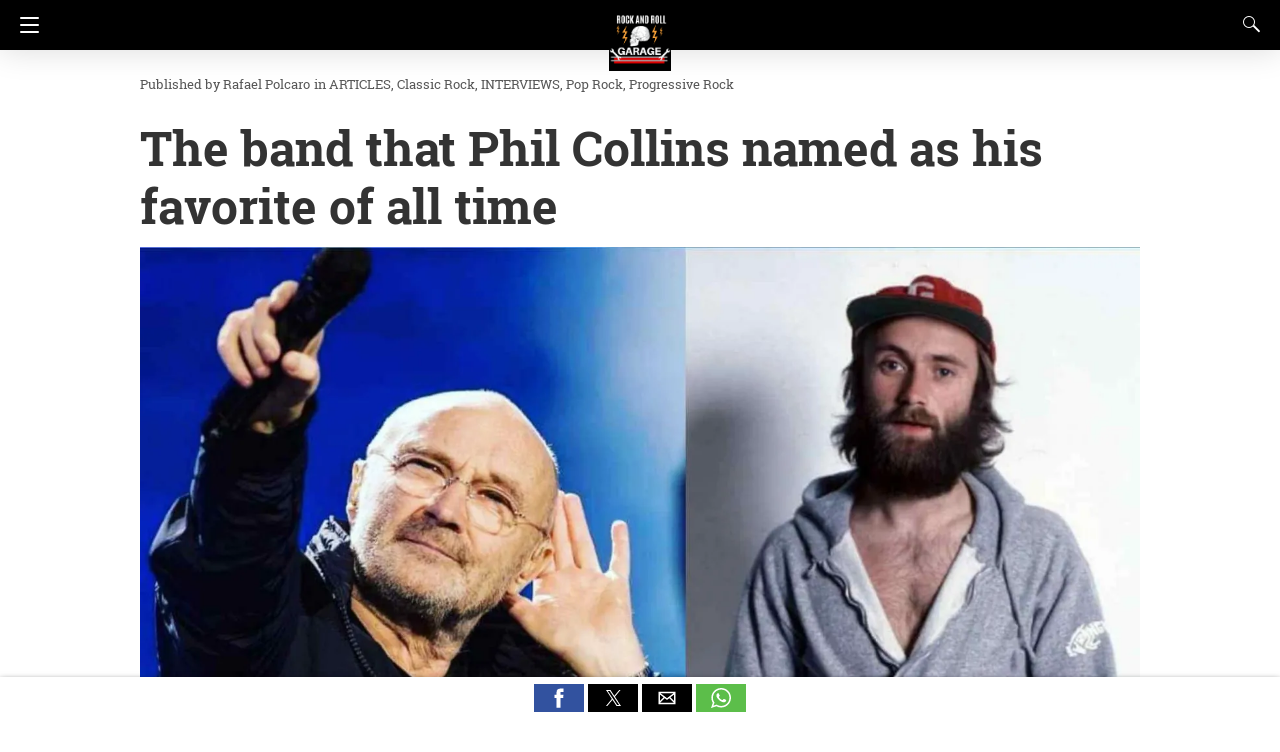

--- FILE ---
content_type: text/html; charset=UTF-8
request_url: https://rockandrollgarage.com/the-band-that-phil-collins-named-as-his-favorite-of-all-time/amp/
body_size: 21028
content:
<!DOCTYPE html>
<html amp lang="en-US" i-amphtml-layout="" i-amphtml-no-boilerplate="" transformed="self;v=1" i-amphtml-binding> <head><meta charset="utf-8"><meta name="viewport" content="width=device-width"><link rel="preconnect" href="//cdn.ampproject.org"><link as="script" crossorigin="anonymous" href="https://cdn.ampproject.org/v0.mjs" rel="modulepreload"><style amp-runtime="" i-amphtml-version="012512221826001">html{overflow-x:hidden!important}html.i-amphtml-fie{height:100%!important;width:100%!important}html:not([amp4ads]),html:not([amp4ads]) body{height:auto!important}html:not([amp4ads]) body{margin:0!important}body{-webkit-text-size-adjust:100%;-moz-text-size-adjust:100%;-ms-text-size-adjust:100%;text-size-adjust:100%}html.i-amphtml-singledoc.i-amphtml-embedded{-ms-touch-action:pan-y pinch-zoom;touch-action:pan-y pinch-zoom}html.i-amphtml-fie>body,html.i-amphtml-singledoc>body{overflow:visible!important}html.i-amphtml-fie:not(.i-amphtml-inabox)>body,html.i-amphtml-singledoc:not(.i-amphtml-inabox)>body{position:relative!important}html.i-amphtml-ios-embed-legacy>body{overflow-x:hidden!important;overflow-y:auto!important;position:absolute!important}html.i-amphtml-ios-embed{overflow-y:auto!important;position:static}#i-amphtml-wrapper{overflow-x:hidden!important;overflow-y:auto!important;position:absolute!important;top:0!important;left:0!important;right:0!important;bottom:0!important;margin:0!important;display:block!important}html.i-amphtml-ios-embed.i-amphtml-ios-overscroll,html.i-amphtml-ios-embed.i-amphtml-ios-overscroll>#i-amphtml-wrapper{-webkit-overflow-scrolling:touch!important}#i-amphtml-wrapper>body{position:relative!important;border-top:1px solid transparent!important}#i-amphtml-wrapper+body{visibility:visible}#i-amphtml-wrapper+body .i-amphtml-lightbox-element,#i-amphtml-wrapper+body[i-amphtml-lightbox]{visibility:hidden}#i-amphtml-wrapper+body[i-amphtml-lightbox] .i-amphtml-lightbox-element{visibility:visible}#i-amphtml-wrapper.i-amphtml-scroll-disabled,.i-amphtml-scroll-disabled{overflow-x:hidden!important;overflow-y:hidden!important}amp-instagram{padding:54px 0px 0px!important;background-color:#fff}amp-iframe iframe{box-sizing:border-box!important}[amp-access][amp-access-hide]{display:none}[subscriptions-dialog],body:not(.i-amphtml-subs-ready) [subscriptions-action],body:not(.i-amphtml-subs-ready) [subscriptions-section]{display:none!important}amp-experiment,amp-live-list>[update]{display:none}amp-list[resizable-children]>.i-amphtml-loading-container.amp-hidden{display:none!important}amp-list [fetch-error],amp-list[load-more] [load-more-button],amp-list[load-more] [load-more-end],amp-list[load-more] [load-more-failed],amp-list[load-more] [load-more-loading]{display:none}amp-list[diffable] div[role=list]{display:block}amp-story-page,amp-story[standalone]{min-height:1px!important;display:block!important;height:100%!important;margin:0!important;padding:0!important;overflow:hidden!important;width:100%!important}amp-story[standalone]{background-color:#000!important;position:relative!important}amp-story-page{background-color:#757575}amp-story .amp-active>div,amp-story .i-amphtml-loader-background{display:none!important}amp-story-page:not(:first-of-type):not([distance]):not([active]){transform:translateY(1000vh)!important}amp-autocomplete{position:relative!important;display:inline-block!important}amp-autocomplete>input,amp-autocomplete>textarea{padding:0.5rem;border:1px solid rgba(0,0,0,.33)}.i-amphtml-autocomplete-results,amp-autocomplete>input,amp-autocomplete>textarea{font-size:1rem;line-height:1.5rem}[amp-fx^=fly-in]{visibility:hidden}amp-script[nodom],amp-script[sandboxed]{position:fixed!important;top:0!important;width:1px!important;height:1px!important;overflow:hidden!important;visibility:hidden}
/*# sourceURL=/css/ampdoc.css*/[hidden]{display:none!important}.i-amphtml-element{display:inline-block}.i-amphtml-blurry-placeholder{transition:opacity 0.3s cubic-bezier(0.0,0.0,0.2,1)!important;pointer-events:none}[layout=nodisplay]:not(.i-amphtml-element){display:none!important}.i-amphtml-layout-fixed,[layout=fixed][width][height]:not(.i-amphtml-layout-fixed){display:inline-block;position:relative}.i-amphtml-layout-responsive,[layout=responsive][width][height]:not(.i-amphtml-layout-responsive),[width][height][heights]:not([layout]):not(.i-amphtml-layout-responsive),[width][height][sizes]:not(img):not([layout]):not(.i-amphtml-layout-responsive){display:block;position:relative}.i-amphtml-layout-intrinsic,[layout=intrinsic][width][height]:not(.i-amphtml-layout-intrinsic){display:inline-block;position:relative;max-width:100%}.i-amphtml-layout-intrinsic .i-amphtml-sizer{max-width:100%}.i-amphtml-intrinsic-sizer{max-width:100%;display:block!important}.i-amphtml-layout-container,.i-amphtml-layout-fixed-height,[layout=container],[layout=fixed-height][height]:not(.i-amphtml-layout-fixed-height){display:block;position:relative}.i-amphtml-layout-fill,.i-amphtml-layout-fill.i-amphtml-notbuilt,[layout=fill]:not(.i-amphtml-layout-fill),body noscript>*{display:block;overflow:hidden!important;position:absolute;top:0;left:0;bottom:0;right:0}body noscript>*{position:absolute!important;width:100%;height:100%;z-index:2}body noscript{display:inline!important}.i-amphtml-layout-flex-item,[layout=flex-item]:not(.i-amphtml-layout-flex-item){display:block;position:relative;-ms-flex:1 1 auto;flex:1 1 auto}.i-amphtml-layout-fluid{position:relative}.i-amphtml-layout-size-defined{overflow:hidden!important}.i-amphtml-layout-awaiting-size{position:absolute!important;top:auto!important;bottom:auto!important}i-amphtml-sizer{display:block!important}@supports (aspect-ratio:1/1){i-amphtml-sizer.i-amphtml-disable-ar{display:none!important}}.i-amphtml-blurry-placeholder,.i-amphtml-fill-content{display:block;height:0;max-height:100%;max-width:100%;min-height:100%;min-width:100%;width:0;margin:auto}.i-amphtml-layout-size-defined .i-amphtml-fill-content{position:absolute;top:0;left:0;bottom:0;right:0}.i-amphtml-replaced-content,.i-amphtml-screen-reader{padding:0!important;border:none!important}.i-amphtml-screen-reader{position:fixed!important;top:0px!important;left:0px!important;width:4px!important;height:4px!important;opacity:0!important;overflow:hidden!important;margin:0!important;display:block!important;visibility:visible!important}.i-amphtml-screen-reader~.i-amphtml-screen-reader{left:8px!important}.i-amphtml-screen-reader~.i-amphtml-screen-reader~.i-amphtml-screen-reader{left:12px!important}.i-amphtml-screen-reader~.i-amphtml-screen-reader~.i-amphtml-screen-reader~.i-amphtml-screen-reader{left:16px!important}.i-amphtml-unresolved{position:relative;overflow:hidden!important}.i-amphtml-select-disabled{-webkit-user-select:none!important;-ms-user-select:none!important;user-select:none!important}.i-amphtml-notbuilt,[layout]:not(.i-amphtml-element),[width][height][heights]:not([layout]):not(.i-amphtml-element),[width][height][sizes]:not(img):not([layout]):not(.i-amphtml-element){position:relative;overflow:hidden!important;color:transparent!important}.i-amphtml-notbuilt:not(.i-amphtml-layout-container)>*,[layout]:not([layout=container]):not(.i-amphtml-element)>*,[width][height][heights]:not([layout]):not(.i-amphtml-element)>*,[width][height][sizes]:not([layout]):not(.i-amphtml-element)>*{display:none}amp-img:not(.i-amphtml-element)[i-amphtml-ssr]>img.i-amphtml-fill-content{display:block}.i-amphtml-notbuilt:not(.i-amphtml-layout-container),[layout]:not([layout=container]):not(.i-amphtml-element),[width][height][heights]:not([layout]):not(.i-amphtml-element),[width][height][sizes]:not(img):not([layout]):not(.i-amphtml-element){color:transparent!important;line-height:0!important}.i-amphtml-ghost{visibility:hidden!important}.i-amphtml-element>[placeholder],[layout]:not(.i-amphtml-element)>[placeholder],[width][height][heights]:not([layout]):not(.i-amphtml-element)>[placeholder],[width][height][sizes]:not([layout]):not(.i-amphtml-element)>[placeholder]{display:block;line-height:normal}.i-amphtml-element>[placeholder].amp-hidden,.i-amphtml-element>[placeholder].hidden{visibility:hidden}.i-amphtml-element:not(.amp-notsupported)>[fallback],.i-amphtml-layout-container>[placeholder].amp-hidden,.i-amphtml-layout-container>[placeholder].hidden{display:none}.i-amphtml-layout-size-defined>[fallback],.i-amphtml-layout-size-defined>[placeholder]{position:absolute!important;top:0!important;left:0!important;right:0!important;bottom:0!important;z-index:1}amp-img[i-amphtml-ssr]:not(.i-amphtml-element)>[placeholder]{z-index:auto}.i-amphtml-notbuilt>[placeholder]{display:block!important}.i-amphtml-hidden-by-media-query{display:none!important}.i-amphtml-element-error{background:red!important;color:#fff!important;position:relative!important}.i-amphtml-element-error:before{content:attr(error-message)}i-amp-scroll-container,i-amphtml-scroll-container{position:absolute;top:0;left:0;right:0;bottom:0;display:block}i-amp-scroll-container.amp-active,i-amphtml-scroll-container.amp-active{overflow:auto;-webkit-overflow-scrolling:touch}.i-amphtml-loading-container{display:block!important;pointer-events:none;z-index:1}.i-amphtml-notbuilt>.i-amphtml-loading-container{display:block!important}.i-amphtml-loading-container.amp-hidden{visibility:hidden}.i-amphtml-element>[overflow]{cursor:pointer;position:relative;z-index:2;visibility:hidden;display:initial;line-height:normal}.i-amphtml-layout-size-defined>[overflow]{position:absolute}.i-amphtml-element>[overflow].amp-visible{visibility:visible}template{display:none!important}.amp-border-box,.amp-border-box *,.amp-border-box :after,.amp-border-box :before{box-sizing:border-box}amp-pixel{display:none!important}amp-analytics,amp-auto-ads,amp-story-auto-ads{position:fixed!important;top:0!important;width:1px!important;height:1px!important;overflow:hidden!important;visibility:hidden}amp-story{visibility:hidden!important}html.i-amphtml-fie>amp-analytics{position:initial!important}[visible-when-invalid]:not(.visible),form [submit-error],form [submit-success],form [submitting]{display:none}amp-accordion{display:block!important}@media (min-width:1px){:where(amp-accordion>section)>:first-child{margin:0;background-color:#efefef;padding-right:20px;border:1px solid #dfdfdf}:where(amp-accordion>section)>:last-child{margin:0}}amp-accordion>section{float:none!important}amp-accordion>section>*{float:none!important;display:block!important;overflow:hidden!important;position:relative!important}amp-accordion,amp-accordion>section{margin:0}amp-accordion:not(.i-amphtml-built)>section>:last-child{display:none!important}amp-accordion:not(.i-amphtml-built)>section[expanded]>:last-child{display:block!important}
/*# sourceURL=/css/ampshared.css*/</style><meta name="description" content="The band that the legendary Genesis vocalist and drummer Phil Collins listed as his favorite of all time and explained the reason why."><meta property="og:locale" content="en_US"><meta property="og:type" content="article"><meta property="og:title" content="The band that Phil Collins named as his favorite of all time"><meta property="og:description" content="The band that the legendary Genesis vocalist and drummer Phil Collins listed as his favorite of all time and explained the reason why."><meta property="og:url" content="https://rockandrollgarage.com/the-band-that-phil-collins-named-as-his-favorite-of-all-time/"><meta property="og:site_name" content="Rock and Roll Garage"><meta property="article:publisher" content="https://www.facebook.com/therocknrollgarage/"><meta property="article:published_time" content="2022-04-24T22:58:58+00:00"><meta property="og:image" content="https://rockandrollgarage.com/wp-content/uploads/Phil-Collins-3.jpg"><meta property="og:image:width" content="1600"><meta property="og:image:height" content="840"><meta property="og:image:type" content="image/jpeg"><meta name="author" content="Rafael Polcaro"><meta name="twitter:card" content="summary_large_image"><meta name="twitter:creator" content="@https://twitter.com/rafaelpolcaro"><meta name="twitter:site" content="@rocknrollgarag1"><meta name="twitter:label1" content="Written by"><meta name="twitter:data1" content="Rafael Polcaro"><meta name="twitter:label2" content="Est. reading time"><meta name="twitter:data2" content="2 minutes"><meta name="msapplication-TileImage" content="https://rockandrollgarage.com/wp-content/uploads/2021/08/cropped-Rock-and-Roll-Garage-270x270.png"><meta name="generator" content="AMP for WP 1.1.11"><link rel="preload" as="font" href="https://rockandrollgarage.com/wp-content/plugins/accelerated-mobile-pages/templates/design-manager/design-3/fonts/icomoon.ttf" type="font/ttf" crossorigin><link rel="preload" href="https://rockandrollgarage.com/wp-content/webp-express/webp-images/uploads/Phil-Collins-3.jpg.webp" as="image"><script src="https://cdn.ampproject.org/v0.mjs" async type="module" crossorigin="anonymous"></script><script async nomodule src="https://cdn.ampproject.org/v0.js" crossorigin="anonymous"></script><script custom-element="amp-ad" src="https://cdn.ampproject.org/v0/amp-ad-0.1.mjs" async type="module" crossorigin="anonymous"></script><script async nomodule src="https://cdn.ampproject.org/v0/amp-ad-0.1.js" crossorigin="anonymous" custom-element="amp-ad"></script><script custom-element="amp-analytics" src="https://cdn.ampproject.org/v0/amp-analytics-latest.mjs" async type="module" crossorigin="anonymous"></script><script async nomodule src="https://cdn.ampproject.org/v0/amp-analytics-latest.js" crossorigin="anonymous" custom-element="amp-analytics"></script><script async custom-element="amp-auto-ads" src="https://cdn.ampproject.org/v0/amp-auto-ads-0.1.mjs" type="module" crossorigin="anonymous"></script><script async nomodule src="https://cdn.ampproject.org/v0/amp-auto-ads-0.1.js" crossorigin="anonymous" custom-element="amp-auto-ads"></script><script custom-element="amp-bind" src="https://cdn.ampproject.org/v0/amp-bind-latest.mjs" async type="module" crossorigin="anonymous"></script><script async nomodule src="https://cdn.ampproject.org/v0/amp-bind-latest.js" crossorigin="anonymous" custom-element="amp-bind"></script><script custom-element="amp-form" src="https://cdn.ampproject.org/v0/amp-form-latest.mjs" async type="module" crossorigin="anonymous"></script><script async nomodule src="https://cdn.ampproject.org/v0/amp-form-latest.js" crossorigin="anonymous" custom-element="amp-form"></script><script custom-element="amp-lightbox" src="https://cdn.ampproject.org/v0/amp-lightbox-0.1.mjs" async type="module" crossorigin="anonymous"></script><script async nomodule src="https://cdn.ampproject.org/v0/amp-lightbox-0.1.js" crossorigin="anonymous" custom-element="amp-lightbox"></script><script custom-element="amp-sidebar" src="https://cdn.ampproject.org/v0/amp-sidebar-0.1.mjs" async type="module" crossorigin="anonymous"></script><script async nomodule src="https://cdn.ampproject.org/v0/amp-sidebar-0.1.js" crossorigin="anonymous" custom-element="amp-sidebar"></script><script custom-element="amp-social-share" src="https://cdn.ampproject.org/v0/amp-social-share-0.1.mjs" async type="module" crossorigin="anonymous"></script><script async nomodule src="https://cdn.ampproject.org/v0/amp-social-share-0.1.js" crossorigin="anonymous" custom-element="amp-social-share"></script><script custom-element="amp-youtube" src="https://cdn.ampproject.org/v0/amp-youtube-latest.mjs" async type="module" crossorigin="anonymous"></script><script async nomodule src="https://cdn.ampproject.org/v0/amp-youtube-latest.js" crossorigin="anonymous" custom-element="amp-youtube"></script><link rel="icon" href="https://rockandrollgarage.com/wp-content/uploads/2021/08/cropped-Rock-and-Roll-Garage-32x32.png" sizes="32x32"><link rel="icon" href="https://rockandrollgarage.com/wp-content/uploads/2021/08/cropped-Rock-and-Roll-Garage-192x192.png" sizes="192x192"><style amp-custom>body{font-size:16px;line-height:1.4}body,amp-sidebar,.single-post main .amp-wp-article-content h1,.single-post main .amp-wp-article-content h2,.single-post main .amp-wp-article-content h3,.single-post main .amp-wp-article-content h4,.single-post main .amp-wp-article-content h5,.single-post main .amp-wp-article-content h6,h2.amp-wp-title,h3.amp-wp-title,.cmt-button-wrapper a,h1.amp-wp-title,.single-post main,.related-title,.single-post .cmts_list h3,.rp .related_link a{font-family:"Roboto Slab"}.amp-carousel-slide h2,.amp-wp-article-content,.amp-wp-post-content p,.cmt-body .cmt-content{font-family:georgia}#ampforwp-jp-relatedposts{padding-top:1em;margin:1em 0;position:relative;clear:both}#ampforwp-jp-relatedposts h3.jp-relatedposts-headline{margin:0 0 1em;display:inline-block;float:left;font-size:9pt;font-weight:700;font-family:inherit}#ampforwp-jp-relatedposts .jp-relatedposts-items-visual{margin-right:-20px}#ampforwp-jp-relatedposts .jp-relatedposts-items{clear:left}#ampforwp-jp-relatedposts .jp-relatedposts-items-visual .jp-relatedposts-post{padding-right:20px;-moz-opacity:.8;opacity:.8}#ampforwp-jp-relatedposts .jp-relatedposts-items .jp-relatedposts-post{float:left;width:33%;margin:0 0 1em;box-sizing:border-box;-moz-box-sizing:border-box;-webkit-box-sizing:border-box}#ampforwp-jp-relatedposts .jp-relatedposts-items-visual h4.jp-relatedposts-post-title{text-transform:none;font-family:inherit;display:block;max-width:100%}#ampforwp-jp-relatedposts .jp-relatedposts-items p,#ampforwp-jp-relatedposts .jp-relatedposts-items time,#ampforwp-jp-relatedposts .jp-relatedposts-items-visual h4.jp-relatedposts-post-title{font-size:14px;line-height:20px;margin:0}#ampforwp-jp-relatedposts .jp-relatedposts-items .jp-relatedposts-post .jp-relatedposts-post-title a{font-size:inherit;font-weight:400;text-decoration:none;-moz-opacity:1;opacity:1}a{color:#312c7e;text-decoration:none}.clearfix,.cb{clear:both}.alignleft{margin-right:12px;margin-bottom:5px;float:left}.alignright{float:right;margin-left:12px;margin-bottom:5px}.aligncenter{display:block;text-align:center;margin:0 auto}#statcounter{width:1px;height:1px}amp-anim{max-width:100%}amp-wistia-player{margin:5px 0px}.amp-wp-content amp-iframe{max-width:100%}.amp-wp-article amp-addthis{bottom:-20px}@media screen and (min-width:1025px){.amp-wp-article amp-addthis{margin-left:150px}}.hide{display:none}ol,ul{list-style-position:inside}@font-face{font-family:"Roboto Slab";font-display:swap;font-style:normal;font-weight:400;src:local("Roboto Slab Regular"),local("RobotoSlab-Regular"),url("https://rockandrollgarage.com/wp-content/plugins/accelerated-mobile-pages/templates/design-manager/design-3/fonts/robotoslab/RobotoSlab-Regular.ttf")}@font-face{font-family:"Roboto Slab";font-display:swap;font-style:normal;font-weight:700;src:local("Roboto Slab Bold"),local("RobotoSlab-Bold"),url("https://rockandrollgarage.com/wp-content/plugins/accelerated-mobile-pages/templates/design-manager/design-3/fonts/robotoslab/RobotoSlab-Bold.ttf")}.amp-wp-content,.amp-wp-title-bar div{max-width:1000px;margin:0 auto}figure.aligncenter amp-img{margin:0 auto}amp-sidebar{width:280px;background:#131313}.amp-sidebar-image{line-height:100px;vertical-align:middle}.amp-close-image{top:15px;left:225px;cursor:pointer}.navigation_heading{padding:20px 20px 15px 20px;color:#aaa;font-size:10px;text-transform:uppercase;letter-spacing:1px;border-bottom:1px solid #555;display:inline-block;width:100%}.toggle-navigationv2 ul{list-style-type:none;margin:15px 0 0 0;padding:0}.toggle-navigationv2 ul.amp-menu li a{padding:10px 15px 10px 20px;display:inline-block;font-size:14px;color:#eee;width:100%}.amp-menu li{position:relative;margin:0}.toggle-navigationv2 ul.amp-menu li a:hover{background:#666;color:#eee}.amp-menu li.menu-item-has-children ul{display:none;margin:0;position:relative;background:#666}.amp-menu li.menu-item-has-children .sub-menu li a span:before{content:"\25b8";position:relative;left:-6px;font-size:10px;color:#aaa;top:-2px;z-index:10000;line-height:1}.amp-menu li.menu-item-has-children .sub-menu li a{padding:15px 0px 15px 20px}.amp-menu li.menu-item-has-children .sub-menu .sub-menu li a{padding:15px 0px 15px 33px}.amp-menu li.menu-item-has-children .sub-menu .sub-menu .sub-menu li a{padding:15px 0px 15px 45px}.amp-menu input{display:none}.amp-menu [id^=drop]:checked + label + ul{display:block}.amp-menu .toggle:after{content:"\25be";position:absolute;padding:12px 20px 10px 30px;right:0;font-size:13px;color:#eee;top:6px;z-index:10000;line-height:1}.toggle-navigationv2 .so_i{margin-top:25px;border-top:1px solid #555;padding:25px 0px;color:#fff;width:100%}.menu-all-pages-container:after{content:"";clear:both}.toggle-text{color:#fff;font-size:12px;text-transform:uppercase;letter-spacing:3px;display:inherit;text-align:center}.toggle-text:before{content:"...";font-size:32px;font-family:georgia;line-height:0px;margin-left:0px;letter-spacing:1px;top:-3px;position:relative;padding-right:10px}.toggle-navigation:hover,.toggle-navigation:active,.toggle-navigation:focus{display:inline-block;width:100%}.toggle-navigationv2{position:relative}.cl-btn:after{content:"x";font-size:16px;color:#aaa;position:absolute;right:15px;top:15px;font-weight:normal}.cl-btn{background:#131313;border:none}.s_so{width:100%;bottom:0;display:block;left:0;box-shadow:0px 4px 7px #000;background:#fff;padding:7px 0px 0px 0px;position:fixed;margin:0;z-index:10;text-align:center}.a-so-i{width:50px;height:28px;display:inline-block;background:#5cbe4a;position:relative;top:-8px;padding-top:0px}.a-so-i amp-img{top:4px}.a-so-i.custom-a-so-flipboard amp-img,.a-so-i.a-so-flipboard amp-img{top:6px}a.a-so-facebook-messenger,.a-so-facebookmessenger{background:#d5e1e6}.custom-a-so-line{background:#00b900}.custom-a-so-mewe{background:#b8d6e6}.s_so .whatsapp-share-icon{padding:4px 0px 14px 0px;height:28px;top:-4px;position:relative}.s_so .line-share-icon{padding:4px 0px 14px 0px;height:28px;top:-4px;position:relative}.s_so amp-facebook-like{margin-bottom:-8px}#header{background:#fff;text-align:center;height:50px;box-shadow:0 0 32px rgba(0,0,0,.15)}header{padding-bottom:50px}#headerwrap{position:fixed;z-index:1000;width:100%;top:0}#header h1{text-align:center;font-size:16px;position:relative;font-weight:bold;line-height:50px;padding:0;margin:0;text-transform:uppercase}main .amp-wp-content{font-size:18px;line-height:29px;color:#111}.amp-wp-meta.amp-meta-wrapper{list-style-type:none}.single-post main .amp-wp-article-content h1{font-size:2em}.single-post main .amp-wp-article-content h1,.single-post main .amp-wp-article-content h2,.single-post main .amp-wp-article-content h3,.single-post main .amp-wp-article-content h4,.single-post main .amp-wp-article-content h5,.single-post main .amp-wp-article-content h6{margin:0px 0px 5px 0px;line-height:1.6}.home-post_image{float:left;width:33%;padding-right:2%;overflow:hidden;max-height:225px}.amp-wp-title{margin-top:0px}h2.amp-wp-title,h3.amp-wp-title{font-weight:700;font-size:20px;margin-bottom:7px;line-height:1.3}h2.amp-wp-title a,h3.amp-wp-title a{color:#000}.amp-wp-tags{list-style-type:none;padding:0;margin:0 0 9px 0;display:inline-flex}.amp-wp-tags li{display:inline;background:#f6f6f6;color:#9e9e9e;line-height:1;border-radius:50px;padding:8px 18px;font-size:12px;margin-right:8px;top:-3px;position:relative}.amp-wp-tags li a{color:#9e9e9e}.amp-loop-list{position:relative;border-bottom:1px solid #ededed;padding:25px 15px 25px 15px}body .amp-loop-list-noimg .amp-wp-post-content{width:100%}.amp-loop-list .amp-wp-post-content{float:left;width:65%}.amp-loop-list .featured_time{color:#561111;padding-left:0}.amp-wp-post-content p{color:#3e3939;line-height:1.5;font-size:14px;word-wrap:break-word;margin:8px 0 10px}#footer{background:#151515;color:#eee;font-size:13px;text-align:center;letter-spacing:.2px;padding:35px 0 35px 0;margin-top:30px}#footer a{color:#fff}#footer p:first-child{margin-bottom:12px}#footer .so_i{margin:0px 20px 25px 20px;border-bottom:1px solid #3c3c3c;padding-bottom:25px}#footer p{margin:0}.back-to-top{padding-bottom:8px}.rightslink,#footer .rightslink a{font-size:13px;color:#fff}.poweredby{padding-top:10px;font-size:10px}#footer .poweredby a{color:#666}.footer_menu ul{list-style-type:none;padding:0;text-align:center;margin:0px 20px 25px 20px;line-height:27px;font-size:13px}.footer_menu ul li{display:inline;margin:0 10px}.footer_menu ul li:first-child{margin-left:0}.footer_menu ul li:last-child{margin-right:0}.footer_menu ul ul{display:none}a.btt:hover{cursor:pointer}.single-post main{margin:20px 17px 17px 17px}.single-post .post-featured-img{margin:0 -17px 0px -17px}.amp-wp-article-featured-image.wp-caption .wp-caption-text,.ampforwp-gallery-item .wp-caption-text{color:#696969;font-size:11px;line-height:1.5;background:#eee;margin:0;padding:.66em .75em;text-align:center}.ampforwp-gallery-item.amp-carousel-slide{padding-bottom:20px}.ampforwp-title{padding:0px 0px 0px 0px;margin-top:12px;margin-bottom:12px}.cmt-button-wrapper{margin-bottom:50px;margin-top:30px;text-align:center}.cmt-button-wrapper a{color:#fff;background:#312c7e;font-size:14px;padding:12px 22px 12px 22px;border-radius:2px;text-transform:uppercase;letter-spacing:1px}h1.amp-wp-title,h2.amp-wp-title{margin:0;color:#333;font-size:48px;line-height:58px}h2.amp-wp-sub-title{font-size:20px;line-height:1.4em;margin-top:0px;color:#a0a0a0}h2.amp-wp-sub-title.center{text-align:center}.post-pagination-meta{min-height:75px}.single-post .post-pagination-meta{font-size:15px;min-height:auto;margin-top:-5px;line-height:26px}.single-post .post-pagination-meta span{font-weight:bold}.single-post .amp_author_area .amp_author_area_wrapper{display:inline-block;width:100%;line-height:1.4;margin-top:22px;font-size:16px;color:#333}.single-post .amp_author_area amp-img{margin:0;float:left;margin-right:12px;border-radius:60px}.a-so-i-rounded-author{padding:10px 0px 10px 10px;display:inline-table;border-radius:60px;cursor:pointer}.amp-wp-article-tags .ampforwp-tax-tag,.amp-wp-article-tags .ampforwp-tax-tag a{font-size:12px;color:#555;margin:20px 0 0 0}.amp-wp-article-tags span{background:#eee;margin-right:10px;padding:5px 12px 5px 12px;border-radius:3px;display:inline-block;margin:5px}.ampforwp-so-i{margin-bottom:70px;margin-top:25px;min-height:40px}.ampforwp-so-i a-so-share{border-radius:60px;background-size:22px;margin-right:6px}.a-so-i-rounded{padding:11px 12px 9px 12px;top:-13px;position:relative;line-height:1;display:inline-block;height:inherit;border-radius:60px}.a-so-facebook{background:#3b5998}.a-so-twitter{color:#fff;background:#000}.a-so-email{background:#000}.a-so-whatsapp{background:#5cbe4a}.ampforwp-custom-social{display:inline-block;margin-bottom:5px}.amp-wp-tax-tag{list-style:none;display:inline-block}figure{margin:0 0 20px 0}figure amp-img{max-width:100%}figcaption{font-size:11px;line-height:1.6;margin-bottom:11px;background:#eee;padding:6px 8px;text-align:center}.amp-wp-byline amp-img{display:none}.amp-wp-author{margin-right:1px}.amp-wp-meta,.amp-wp-meta a{font-size:13px;color:#575757;margin:20px 0px 20px 0px;padding:0}.amp-ad-wrapper{text-align:center}.the_content p{margin-top:0px;margin-bottom:30px;word-break:break-word}.the_content small{font-size:11px;line-height:1.2;color:#111;margin-bottom:5px;display:inline-block}main .amp-wp-content.featured-image-content{padding:0px;border:0;margin-bottom:0;box-shadow:none;text-align:center}.amp-wp-content .amp-wp-article-featured-image amp-img{margin:0 auto}.single-post .amp-wp-article-content amp-img{max-width:100%}main .amp-wp-content.relatedpost{background:none;box-shadow:none;padding:0px 0 0 0;margin:1.8em auto 1.5em auto}.recentpost .loop-date{font-size:14px}.single-post main,.related-title,.single-post .cmts_list h3{font-size:20px;color:#777;border-bottom:1px solid #eee;font-weight:400;padding-bottom:1px;margin-bottom:10px}.rp ol{list-style-type:none;margin:0;padding:0}.rp ol li{display:inline-block;width:100%;margin-bottom:12px;padding:0px}.rp .related_link a{color:#444;font-size:16px;font-weight:600}.rp ol li amp-img{float:left;margin-right:15px}.rp ol li amp-img{float:left;margin-right:15px}.rp ol li p{font-size:12px;color:#999;line-height:1.2;margin:12px 0 0 0}.no_related_thumbnail{padding:15px 18px}.no_related_thumbnail .related_link{margin:16px 5px 20px 5px}.related-post_image{float:left;padding-right:2%;width:31.6%;overflow:hidden;margin-right:15px;max-height:122px;max-width:110px}.related-post_image amp-img{width:144%;left:-20%}.ampforwp-inline-related-post .rp ol li amp-img{width:100px;float:left;margin-right:15px}.ampforwp-inline-related-post .rp ol li{box-shadow:0 2px 3px rgba(0,0,0,.05)}.page-numbers{padding:9px 10px;background:#fff;font-size:14px}.cmt-body .cmt-content{margin-top:2px}main .amp-wp-content.cmts_list{background:none;box-shadow:none;padding:0}.cmts_list div{display:inline-block}.cmts_list ul{margin:0;padding:0}.cmts_list ul.children{padding-bottom:10px;margin-left:3%;width:96%}.cmts_list ul li p{margin:0;font-size:16px;clear:both;padding-top:5px;word-break:break-word}.cmts_list ul li{font-size:12px;list-style-type:none;margin-bottom:22px;padding-bottom:20px;max-width:1000px;border-bottom:1px solid #eee}.cmts_list ul ul li{border-left:2px solid #eee;padding-left:15px;border-bottom:0;padding-bottom:0px}.cmts_list ul li .cmt-body .cmt-author{margin-right:5px}.cmt-author{float:left}.single-post footer.cmt-meta{color:#666;padding-bottom:0;line-height:1.9}.cmt-author-img{float:left;margin-right:5px;border-radius:60px}.cmt-metadata a{color:#888}.cmts_list li li{margin:20px 20px 10px 20px;background:#f7f7f7;box-shadow:none;border:1px solid #eee}.cmts_list li li li{margin:20px 20px 10px 20px}.cmt-content amp-img{max-width:300px}.amp_ad_1{margin-top:15px;margin-bottom:10px}.single-post .amp_ad_1{margin-bottom:-15px}.amp-ad-2{margin-bottom:-5px;margin-top:20px}html .single-post .ampforwp-incontent-ad-1{margin-bottom:10px}.amp-ad-3{margin-bottom:10px}.amp-ad-4{margin-top:2px}.amp-wp-content blockquote{border-left:3px solid;margin:0;padding:15px 20px;background:#f3f3f3}.amp-wp-content blockquote p{margin-bottom:0}pre{white-space:pre-wrap}#designthree{background-color:#fff;overflow:visible}@media screen and (max-width:786px){#sidebar[open]+#designthree{max-height:100vh;overflow:hidden;animation:opening .3s normal forwards ease-in-out 0s;transform:translate3d(60%,0,0) scale(.8)}}@keyframes opening{0%{transform:translate3d(0,0,0) scale(1)}100%{transform:translate3d(60%,0,0) scale(.8)}}@keyframes closing{0%{transform:translate3d(60%,0,0) scale(.8)}100%{transform:translate3d(0,0,0) scale(1)}}@keyframes closingFix{0%{max-height:100vh;overflow:hidden}100%{max-height:none;overflow:visible}}.hamburgermenu{float:left;position:relative;z-index:9999}.amp-category-block{margin:30px 0px 10px 0px}.amp-category-block a{color:#666}.amp-category-block ul{list-style-type:none}.category-widget-gutter h4{margin-bottom:0px}.category-widget-gutter ul{margin-top:10px;list-style-type:none;padding:0}.amp-category-block-btn{display:block;text-align:center;font-size:13px;margin-top:15px;border-bottom:1px solid #f1f1f1;text-decoration:none;padding-bottom:8px}.design_2_wrapper .amp-category-block{max-width:840px;margin:1.5em auto}.amp-category-block ul,.category-widget-wrapper{max-width:1000px;margin:0 auto;padding:0px 15px 5px 15px}.amp-category-post{width:32%;display:inline-block;word-wrap:break-word;float:left}.amp-category-post amp-img{margin-bottom:5px}.amp-category-block li:nth-child(3){margin:0 1%}.searchmenu{margin-right:15px;margin-top:11px;position:absolute;top:0;right:0}.searchmenu button{background:transparent;border:none}.amp-logo amp-img{margin:0 auto;position:relative;top:9px;max-width:190px}.headerlogo{margin:0 auto;width:80%;text-align:center}.headerlogo a{color:#f42;display:inline-block;text-align:center;font-size:16px;position:relative;font-weight:bold;line-height:50px;padding:0;margin:0;text-transform:uppercase}.toast{display:block;position:relative;height:50px;padding-left:20px;padding-right:15px;width:49px;background:none;border:0}.toast:after,.toast:before,.toast span{position:absolute;display:block;width:19px;height:2px;border-radius:2px;background-color:#f42;transform:translate3d(0,0,0) rotate(0deg)}.toast:after,.toast:before{content:"";left:20px;transition:all ease-in .4s}.toast span{opacity:1;top:24px;transition:all ease-in-out .4s}.toast:before{top:17px}.toast:after{top:31px}#sidebar[open]+#designthree .toast span{opacity:0;transform:translate3d(200%,0,0)}#sidebar[open]+#designthree .toast:before{transform-origin:left bottom;transform:rotate(43deg)}#sidebar[open]+#designthree .toast:after{transform-origin:left top;transform:rotate(-43deg)}[class*=icono-]{display:inline-block;vertical-align:middle;position:relative;font-style:normal;color:#f42;text-align:left;text-indent:-9999px;direction:ltr}[class*=icono-]:after,[class*=icono-]:before{content:"";pointer-events:none}.icono-search{-ms-transform:translateX(-50%);transform:translateX(-50%)}.icono-share{height:9px;position:relative;width:9px;color:#dadada;border-radius:50%;box-shadow:inset 0 0 0 32px,22px -11px 0 0,22px 11px 0 0;top:-15px;margin-right:35px}.icono-share:after,.icono-share:before{position:absolute;width:24px;height:1px;box-shadow:inset 0 0 0 32px;left:0}.icono-share:before{top:0px;-ms-transform:rotate(-25deg);transform:rotate(-25deg)}.icono-share:after{top:8px;-ms-transform:rotate(25deg);transform:rotate(25deg)}.icono-search{border:1px solid;width:10px;height:10px;border-radius:50%;-ms-transform:rotate(45deg);transform:rotate(45deg);margin:4px 4px 8px 8px}.icono-search:before{position:absolute;left:50%;left:14px;-ms-transform:rotate(270deg);transform:rotate(270deg);width:2px;height:9px;box-shadow:inset 0 0 0 32px;top:0px;border-radius:0 0 1px 1px}.closebutton{background:transparent;border:0;border:1px solid rgba(255,255,255,.7);color:rgba(255,255,255,.7);border-radius:30px;width:32px;height:32px;font-size:12px;text-align:center;position:absolute;top:12px;right:20px;outline:none}amp-lightbox{background:rgba(0,0,0,.85)}.searchform label{color:#f7f7f7;display:block;font-size:10px;letter-spacing:.3px;line-height:0;opacity:.6}.searchform{background:transparent;left:20%;position:absolute;top:35%;width:60%;max-width:100%;transition-delay:.5s}.searchform input{background:transparent;border:1px solid #666;color:#f7f7f7;font-size:14px;font-weight:400;line-height:1;letter-spacing:.3px;text-transform:capitalize;padding:20px 0px 20px 30px;margin-top:15px;width:100%}#searchsubmit{opacity:0}.archives_body main{margin-top:20px}.taxonomy-description p{margin-top:5px;font-size:14px;line-height:1.5}.amp-sub-archives li{width:50%}.amp-sub-archives ul{padding:0;list-style:none;display:flex;font-size:12px;line-height:1.2;margin:5px 0 10px 0px}.author-img amp-img{border-radius:50%;margin:0px 12px 10px 0px;display:block;width:50px}.author-img{float:left;padding-bottom:25px}.featured_time{font-size:12px;color:#fff;opacity:.8;padding-left:20px}table{display:-webkit-box;display:-ms-flexbox;display:flex;-ms-flex-wrap:wrap;flex-wrap:wrap;overflow-x:auto}table a:link{font-weight:bold;text-decoration:none}table a:visited{color:#999;font-weight:bold;text-decoration:none}table a:active,table a:hover{color:#bd5a35;text-decoration:underline}table{color:#666;font-size:12px;text-shadow:1px 1px 0px #fff;background:inherit;margin:0px;width:100%}table th{padding:21px 25px 22px 25px;border-top:1px solid #fafafa;border-bottom:1px solid #e0e0e0;background:#ededed}table th:first-child{text-align:left;padding-left:20px}table tr:first-child th:first-child{border-top-left-radius:3px}table tr:first-child th:last-child{border-top-right-radius:3px}table tr{text-align:center;padding-left:20px;border:2px solid #eee}table td:first-child{text-align:left;padding-left:20px;border-left:0}table td{padding:18px;border-top:1px solid #fff;border-bottom:1px solid #e0e0e0;border-left:1px solid #e0e0e0;background:#fafafa}table tr.even td{background:#f6f6f6}table tr:last-child td{border-bottom:0}table tr:last-child td:first-child{border-bottom-left-radius:3px}table tr:last-child td:last-child{border-bottom-right-radius:3px}table tr:hover td{background:#f2f2f2}.archive-heading,.taxonomy-description,.taxonomy-image{padding:10px 15px 0 15px}@media screen and (min-width:650px){table{display:inline-table}}@media screen and (max-width:768px){.amp-wp-meta{margin:10px 0px 15px 0px}.home-post_image{width:40%}.amp-loop-list .amp-wp-post-content{width:58%}.amp-loop-list .featured_time{line-height:1}.single-post main .amp-wp-content h1{line-height:1.4;font-size:30px}}@media screen and (max-width:600px){.amp-loop-list .amp-wp-tags{display:none}}@media screen and (max-width:530px){.home-post_image{width:35%}.amp-loop-list .amp-wp-post-content{width:63%}.amp-wp-post-content p{font-size:12px}.rp ol li p{line-height:1.6;margin:7px 0 0 0}.cmts_list ul li .cmt-body{width:auto}.amp-category-block li:nth-child(3){margin:0}}@media screen and (max-width:425px){.home-post_image{width:31.6%;overflow:hidden;margin-right:3%;max-height:122px}.home-post_image amp-img{width:144%;left:-20%}h2.amp-wp-title{margin-bottom:7px;line-height:1.31578947;font-size:19px;position:relative;top:-3px}h2.amp-wp-title a{color:#262626}.amp-loop-list{padding:25px 15px 22px 15px}.amp-loop-list .amp-wp-post-content{width:63%}.rp .amp-loop-list .amp-wp-post-content .small-screen-excerpt-design-3{display:block}.rp .related_link a{font-size:18px;line-height:1.7}.ampforwp-tax-category{padding-bottom:0}.amp-wp-byline{padding:0}.rp .related_link a{font-size:17px;line-height:1.5}.single-post main .amp-wp-content h1{line-height:1.3;font-size:26px}.icono-share{display:none}.ampforwp-so-i a-so-share{margin-right:3px}main .amp-wp-content{font-size:16px;line-height:26px}.single-post .amp_author_area .amp_author_area_wrapper{font-size:13px}.amp-category-post{font-size:12px;color:#666}.large-screen-excerpt-design-3{display:none}.ampforwp-inline-related-post .rp ol li{padding:0px 0px 10px 0px}}@media screen and (max-width:400px){.amp-wp-title{font-size:19px}}@media screen and (max-width:375px){.single-post main .amp-wp-content h1{line-height:1.3;font-size:24px}.amp-carousel-slide h2{font-size:22px;line-height:32px}#pagination .next a,#pagination .prev a{color:#666;font-size:14px;padding:15px 0px;margin-top:-5px}.related-title,.cmts_list h3{margin-top:15px}#pagination .next{margin-bottom:15px}.rp .related_link{line-height:1}}@media screen and (max-width:340px){.single-post main .amp-wp-content h1{line-height:1.3;font-size:22px}h2.amp-wp-title{line-height:1.31578947;font-size:17px}.the_content .amp-ad-wrapper{text-align:center;margin-left:-13px}}@media screen and (max-width:320px){.ampforwp-so-i a-so-share{margin-right:1px}}.entry-content amp-anim{display:table-cell}a{color:#ff031b}body a{color:#144da8}.amp-wp-content blockquote{border-color:#0a89c0}amp-user-notification{border-color:#ff031b}amp-user-notification button{background-color:#ff031b}.single-post footer{padding-bottom:41px}.body.single-post .s_so{z-index:99999}.body.single-post .adsforwp-stick-ad,.body.single-post amp-sticky-ad{padding-top:3px;padding-bottom:48px}.body.single-post .ampforwp-sticky-custom-ad{bottom:43px;padding:4px 0px 0px}.body.single-post .afw a{line-height:0}.body.single-post amp-sticky-ad amp-sticky-ad-top-padding{height:0px}.amp-wp-author:before{content:" Published by "}.ampforwp-tax-category span:last-child:after{content:" "}.ampforwp-tax-category span:after{content:", "}.amp-wp-article-content img{max-width:100%}@font-face{font-family:"icomoon";font-display:swap;src:url("https://rockandrollgarage.com/wp-content/plugins/accelerated-mobile-pages/templates/design-manager/design-3/fonts/icomoon.eot");src:url("https://rockandrollgarage.com/wp-content/plugins/accelerated-mobile-pages/templates/design-manager/design-3/fonts/icomoon.eot") format("embedded-opentype"),url("https://rockandrollgarage.com/wp-content/plugins/accelerated-mobile-pages/templates/design-manager/design-3/fonts/icomoon.ttf") format("truetype"),url("https://rockandrollgarage.com/wp-content/plugins/accelerated-mobile-pages/templates/design-manager/design-3/fonts/icomoon.woff") format("woff"),url("https://rockandrollgarage.com/wp-content/plugins/accelerated-mobile-pages/templates/design-manager/design-3/fonts/icomoon.svg") format("svg");font-weight:normal;font-style:normal}[class^="icon-"],[class*=" icon-"]{font-family:"icomoon";speak:none;font-style:normal;font-weight:normal;font-variant:normal;text-transform:none;line-height:1;-webkit-font-smoothing:antialiased;-moz-osx-font-smoothing:grayscale}.icon-telegram{position:relative;background:#61a8de;height:38px;top:0px;width:38px;border-radius:50%}.icon-telegram amp-img{margin-top:10px}.icon-telegram a:before{background:#1da1f2}.icon-twitter a:before{content:"";background-image:url("[data-uri]");background-size:cover;position:relative;top:12px}.icon-facebook a:before{content:"\f09a";background:#3b5998}.icon-facebook-f a:before{content:"\f09a";background:#3b5998}.icon-pinterest a:before{content:"\f0d2";background:#bd081c}.icon-google-plus a:before{content:"\f0d5";background:#dd4b39}.icon-linkedin a:before{content:"\f0e1";background:#0077b5}.icon-youtube-play a:before{content:"\f16a";background:#cd201f}.icon-instagram a:before{content:"\f16d";background:#c13584}.icon-tumblr a:before{content:"\f173";background:#35465c}.icon-vk a:before{content:"\f189";background:#45668e}.icon-whatsapp a:before{content:"\f232";background:#075e54}.icon-reddit-alien a:before{content:"\f281";background:#ff4500}.icon-snapchat-ghost a:before{content:"\f2ac";background:#fffc00}.so_i{font-size:15px;display:inline-block}.so_i ul{list-style-type:none;padding:0;margin:0;text-align:center}.so_i li{box-sizing:initial;display:inline-block;margin:5px}.so_i li a:before{box-sizing:initial;color:#fff;padding:10px;display:inline-block;border-radius:70px;width:18px;height:18px;line-height:20px;text-align:center}#ampforwp_search_query_item{display:none}#header,.headerlogo a{background:rgba(0,0,0,1)}.cmt-button-wrapper a,#pagination .next a,#pagination .prev a{background:#ff031b}.toast:after,.toast:before,.toast span{background:#fff}[class*=icono-],.headerlogo a{color:#fff}#pagination .next a,#pagination .prev a,.cmt-button-wrapper a{color:#fff}.amp-menu > li > a > amp-img,.sub-menu > li > a > amp-img{display:inline-block;margin-right:4px}.menu-item amp-img{width:16px;height:11px;display:inline-block;margin-right:5px}.amp-carousel-container{position:relative;width:100%;height:100%}.amp-carousel-img img{object-fit:contain}.amp-ad-wrapper span{display:inherit;font-size:12px;line-height:1}@media (max-width:480px){.amp-wp-content .alignright,.amp-wp-content .alignleft{float:none;margin:0 auto}}.amp_widget_below_the_header.f-w amp-img{margin:0 auto;margin-top:8px}@media (min-width:768px){.wp-block-columns{display:flex}.wp-block-column{max-width:50%;margin:0px 10px}}.amp-wp-content *[id]:before{display:block;content:" ";margin-top:-75px;height:75px;visibility:hidden}.single-post main .amp-wp-article-content h1{font-size:32px}.single-post main .amp-wp-article-content h2{font-size:32px}.single-post main .amp-wp-article-content h3{font-size:24px}.single-post main .amp-wp-article-content h4{font-size:20px}.single-post main .amp-wp-article-content h5{font-size:17px}.single-post main .amp-wp-article-content h6{font-size:15px}amp-facebook-like{max-height:28px;bottom:8px}a.rp .related_link a.readmore-rp{font-size:13px;color:#999;font-weight:normal;margin-left:5px}.link-menu .toggle{width:100%;height:100%;position:absolute;top:0px;right:0;cursor:pointer}.ampforwp-blocks-gallery-caption{font-size:16px}.amp-wp-content table,.cntn-wrp.artl-cnt table{height:auto}amp-img.amp-wp-enforced-sizes[layout=intrinsic] > img,.amp-wp-unknown-size > img{object-fit:contain}.rtl amp-carousel{direction:ltr}.rtl .amp-menu .toggle:after{left:0;right:unset}.sharedaddy li{display:none}sub{vertical-align:sub;font-size:small}sup{vertical-align:super;font-size:small}@media only screen and (max-width:480px){svg{max-width:250px;max-height:250px}}h2.amp-post-title{word-break:break-word;word-wrap:break-word}h2.amp-wp-sub-title{word-break:break-word;word-wrap:break-word}h2.amp-wp-sub-title{font-size:20px;line-height:1.4em;margin-top:0px;color:#a0a0a0}h2.amp-wp-sub-title.center{text-align:center}@media (min-width:768px){.artl-cnt .wp-block-column{max-width:100%}}h1,h2,h3,h4,h5,h6,.amp-wp-title{font-family:1}.wp-block-table{min-width:240px}table.wp-block-table.alignright,table.wp-block-table.alignleft,table.wp-block-table.aligncenter{width:auto}table.wp-block-table.aligncenter{width:50%}table.wp-block-table.alignfull,table.wp-block-table.alignwide{display:table}table{overflow-x:auto}table a:link{font-weight:bold;text-decoration:none}table a:visited{color:#999;font-weight:bold;text-decoration:none}table a:active,table a:hover{color:#bd5a35;text-decoration:underline}table{font-family:Arial,Helvetica,sans-serif;color:#666;font-size:15px;text-shadow:1px 1px 0px #fff;background:inherit;margin:0px;width:95%}table th{padding:21px 25px 22px 25px;border-top:1px solid #fafafa;border-bottom:1px solid #e0e0e0;background:#ededed}table th:first-child{text-align:left;padding-left:20px}table tr:first-child th:first-child{-webkit-border-top-left-radius:3px;border-top-left-radius:3px}table tr:first-child th:last-child{-webkit-border-top-right-radius:3px;border-top-right-radius:3px}table tr{text-align:center;padding-left:20px;border:2px solid #eee}table td:first-child{padding-left:20px;border-left:0}table td{padding:18px;border-top:1px solid #fff;border-bottom:1px solid #e0e0e0;border-left:1px solid #e0e0e0}table tr.even td{background:#f6f6f6;background:-webkit-gradient(linear,left top,left bottom,from(#f8f8f8),to(#f6f6f6))}table tr:last-child td{border-bottom:0}table tr:last-child td:first-child{-webkit-border-bottom-left-radius:3px;border-bottom-left-radius:3px}table tr:last-child td:last-child{-webkit-border-bottom-right-radius:3px;border-bottom-right-radius:3px}@media screen and (min-width:650px){table{display:inline-table}}.has-text-align-left{text-align:left}.has-text-align-right{text-align:right}.has-text-align-center{text-align:center}.collapsible-captions amp-img img{object-fit:contain}.web-stories-list__story-poster amp-img{width:100%;height:100%}#mvp-foot-copy a{color:#07e}a,a:visited,.post-info-name a{color:#07e}a:hover{color:#ff3c36}.mvp-fly-top:hover,.mvp-vid-box-wrap,ul.mvp-soc-mob-list li.mvp-soc-mob-com,#mvp-comments-button a,#mvp-comments-button span.mvp-comment-but-text{background:#ff3c36}nav.mvp-fly-nav-menu ul li.menu-item-has-children:after,.mvp-feat1-left-wrap span.mvp-cd-cat,.mvp-widget-feat1-top-story span.mvp-cd-cat,.mvp-widget-feat2-left-cont span.mvp-cd-cat,.mvp-widget-dark-feat span.mvp-cd-cat,.mvp-widget-dark-sub span.mvp-cd-cat,.mvp-vid-wide-text span.mvp-cd-cat,.mvp-feat2-top-text span.mvp-cd-cat,.mvp-feat3-main-story span.mvp-cd-cat,.mvp-feat3-sub-text span.mvp-cd-cat,.mvp-feat4-main-text span.mvp-cd-cat,span.mvp-cd-cat,h4.mvp-widget-home-title,span.mvp-post-header{color:#ff3c36}#searchform input,.mvp-authors-name{border-bottom:1px solid #ff3c36}h4.mvp-post-header{border-top:1px solid #ff3c36}.mvp-fly-top:hover{border-top:1px solid #ff3c36;border-left:1px solid #ff3c36;border-bottom:1px solid #ff3c36}ul.mvp-feat1-list-buts li.active span.mvp-feat1-list-but,span.mvp-widget-home-title,span.mvp-post-cat,span.mvp-feat1-pop-head{background:#ff3c36}.mvp-widget-feat2-side-more-but,.woocommerce .star-rating span:before,span.mvp-prev-next-label,.mvp-cat-date-wrap .sticky{color:#ff3c36}#mvp-main-nav-top,#mvp-fly-wrap,.mvp-soc-mob-right,#mvp-main-nav-small-cont{background:#000}#mvp-main-nav-small .mvp-fly-but-wrap span,#mvp-main-nav-small .mvp-search-but-wrap span,.mvp-nav-top-left .mvp-fly-but-wrap span,#mvp-fly-wrap .mvp-fly-but-wrap span{background:#fff}.mvp-nav-top-right .mvp-nav-search-but,span.mvp-fly-soc-head,.mvp-soc-mob-right i,#mvp-main-nav-small span.mvp-nav-search-but,#mvp-main-nav-small .mvp-nav-menu ul li a,nav.mvp-fly-nav-menu ul li a{color:#fff}#mvp-main-nav-small .mvp-nav-menu ul li.menu-item-has-children a:after{border-color:#fff transparent transparent transparent}#mvp-nav-top-wrap span.mvp-nav-search-but:hover,#mvp-main-nav-small span.mvp-nav-search-but:hover{color:#fff}#mvp-nav-top-wrap .mvp-fly-but-wrap:hover span,#mvp-main-nav-small .mvp-fly-but-wrap:hover span,span.mvp-woo-cart-num:hover{background:#fff}#mvp-nav-bot-wrap .mvp-nav-menu ul li.menu-item-has-children a:after{border-color:transparent transparent transparent}.mvp-nav-menu ul li:hover a{border-bottom:5px solid}body,nav.mvp-fly-nav-menu ul li a,.mvp-ad-label,.mvp-post-tags a,.mvp-post-tags a:visited,span.mvp-author-box-name a,#mvp-author-box-text p,.mvp-post-gallery-text p,ul.mvp-soc-mob-list li span,span.mvp-fly-soc-head,span.mvp-prev-next-label,span.mvp-post-add-link-but,span.mvp-widget-home-title2,.wp-caption,#mvp-content-main p.wp-caption-text,.gallery-caption,.mvp-post-add-main p.wp-caption-text,.protected-post-form input{font-family:"helvetica",sans-serif}.mvp-blog-story-text p,span.mvp-author-page-desc,#mvp-404 p,.mvp-widget-feat1-bot-text p,.mvp-widget-feat2-left-text p,.mvp-flex-story-text p,.mvp-search-text p,#mvp-content-main p,.mvp-post-add-main p,.rwp-summary,.rwp-u-review__comment,.mvp-feat5-mid-main-text p,.mvp-feat5-small-main-text p{font-family:"helvetica",sans-serif}.mvp-nav-menu ul li a,nav.mvp-fly-nav-menu ul li a,#mvp-foot-menu ul li a{font-family:"helvetica",sans-serif}h1.mvp-post-title,h1.mvp-post-title-wide,#mvp-content-main blockquote p,.mvp-post-add-main blockquote p,#mvp-404 h1,.mvp-related-text p,.mvp-post-more-text p{font-family:"helvetica",sans-serif}span.mvp-feat1-pop-head,.mvp-feat1-pop-text:before,span.mvp-feat1-list-but,h4.mvp-widget-home-title,.mvp-widget-feat2-side-more,span.mvp-post-cat,span.mvp-page-head,h1.mvp-author-top-head,.mvp-authors-name,#mvp-comments-button a,#mvp-comments-button span.mvp-comment-but-text,#mvp-content-main h1,#mvp-content-main h2,#mvp-content-main h3,#mvp-content-main h4,#mvp-content-main h5,#mvp-content-main h6,.mvp-post-tags-header,.mvp-post-tags a,span.mvp-cd-cat,span.mvp-post-excerpt,.mvp-author-info-text,#mvp-foot-copy p,span.mvp-feat-caption,span.mvp-post-header{font-family:"helvetica",sans-serif}amp-web-push-widget button.amp-subscribe{display:inline-flex;align-items:center;border-radius:5px;border:0;box-sizing:border-box;margin:0;padding:10px 15px;cursor:pointer;outline:none;font-size:15px;font-weight:500;background:#4a90e2;margin-top:7px;color:white;box-shadow:0 1px 1px 0 rgba(0,0,0,.5);-webkit-tap-highlight-color:rgba(0,0,0,0)}.amp-logo amp-img{width:62px}.amp-menu input{display:none}.amp-menu li.menu-item-has-children ul{display:none}.amp-menu li{position:relative;display:block}.amp-menu > li a{display:block}div.acss6c945{clear:both;display:block;margin:8px auto;text-align:center}.code-block-center{margin:8px auto;text-align:center;display:block;clear:both}.ai-align-left *{margin:0 auto 0 0;text-align:left}.ai-align-right *{margin:0 0 0 auto;text-align:right}.ai-center *{margin:0 auto;text-align:center}@font-face{font-family:'Roboto Slab';font-display:swap;font-style:normal;font-weight:400;src:local('Roboto Slab Regular'), local('RobotoSlab-Regular'), url('https://rockandrollgarage.com/wp-content/plugins/accelerated-mobile-pages/templates/design-manager/design-3/fonts/robotoslab/RobotoSlab-Regular.ttf')}@font-face{font-family:'Roboto Slab';font-display:swap;font-style:normal;font-weight:700;src:local('Roboto Slab Bold'), local('RobotoSlab-Bold'), url('https://rockandrollgarage.com/wp-content/plugins/accelerated-mobile-pages/templates/design-manager/design-3/fonts/robotoslab/RobotoSlab-Bold.ttf')}@font-face{font-family:'icomoon';font-display:swap;src:url('https://rockandrollgarage.com/wp-content/plugins/accelerated-mobile-pages/templates/design-manager/design-3/fonts/icomoon.eot');src:url('https://rockandrollgarage.com/wp-content/plugins/accelerated-mobile-pages/templates/design-manager/design-3/fonts/icomoon.eot') format('embedded-opentype'), url('https://rockandrollgarage.com/wp-content/plugins/accelerated-mobile-pages/templates/design-manager/design-3/fonts/icomoon.ttf') format('truetype'), url('https://rockandrollgarage.com/wp-content/plugins/accelerated-mobile-pages/templates/design-manager/design-3/fonts/icomoon.woff') format('woff'), url('https://rockandrollgarage.com/wp-content/plugins/accelerated-mobile-pages/templates/design-manager/design-3/fonts/icomoon.svg') format('svg');font-weight:normal;font-style:normal}.amp-carousel-img img{object-fit:contain}</style><title>The band that Phil Collins named as his favorite of all time</title><link rel="canonical" href="https://rockandrollgarage.com/the-band-that-phil-collins-named-as-his-favorite-of-all-time/"><script type="application/ld+json" class="yoast-schema-graph">{"@context":"https://schema.org","@graph":[{"@type":"Article","@id":"https://rockandrollgarage.com/the-band-that-phil-collins-named-as-his-favorite-of-all-time/#article","isPartOf":{"@id":"https://rockandrollgarage.com/the-band-that-phil-collins-named-as-his-favorite-of-all-time/"},"author":{"name":"Rafael Polcaro","@id":"https://rockandrollgarage.com/#/schema/person/a34af82e862f56421f00bf71c6a538e4"},"headline":"The band that Phil Collins named as his favorite of all time","datePublished":"2022-04-24T22:58:58+00:00","mainEntityOfPage":{"@id":"https://rockandrollgarage.com/the-band-that-phil-collins-named-as-his-favorite-of-all-time/"},"wordCount":455,"publisher":{"@id":"https://rockandrollgarage.com/#organization"},"image":{"@id":"https://rockandrollgarage.com/the-band-that-phil-collins-named-as-his-favorite-of-all-time/#primaryimage"},"thumbnailUrl":"https://rockandrollgarage.com/wp-content/uploads/Phil-Collins-3.jpg","keywords":["articles","CLASSIC ROCK","Featured","genesis","interviews","phil collins","pop rock","progressive rock","the action"],"articleSection":["ARTICLES","Classic Rock","INTERVIEWS","Pop Rock","Progressive Rock"],"inLanguage":"en-US"},{"@type":"WebPage","@id":"https://rockandrollgarage.com/the-band-that-phil-collins-named-as-his-favorite-of-all-time/","url":"https://rockandrollgarage.com/the-band-that-phil-collins-named-as-his-favorite-of-all-time/","name":"The band that Phil Collins named as his favorite of all time","isPartOf":{"@id":"https://rockandrollgarage.com/#website"},"primaryImageOfPage":{"@id":"https://rockandrollgarage.com/the-band-that-phil-collins-named-as-his-favorite-of-all-time/#primaryimage"},"image":{"@id":"https://rockandrollgarage.com/the-band-that-phil-collins-named-as-his-favorite-of-all-time/#primaryimage"},"thumbnailUrl":"https://rockandrollgarage.com/wp-content/uploads/Phil-Collins-3.jpg","datePublished":"2022-04-24T22:58:58+00:00","description":"The band that the legendary Genesis vocalist and drummer Phil Collins listed as his favorite of all time and explained the reason why.","breadcrumb":{"@id":"https://rockandrollgarage.com/the-band-that-phil-collins-named-as-his-favorite-of-all-time/#breadcrumb"},"inLanguage":"en-US","potentialAction":[{"@type":"ReadAction","target":["https://rockandrollgarage.com/the-band-that-phil-collins-named-as-his-favorite-of-all-time/"]}]},{"@type":"ImageObject","inLanguage":"en-US","@id":"https://rockandrollgarage.com/the-band-that-phil-collins-named-as-his-favorite-of-all-time/#primaryimage","url":"https://rockandrollgarage.com/wp-content/uploads/Phil-Collins-3.jpg","contentUrl":"https://rockandrollgarage.com/wp-content/uploads/Phil-Collins-3.jpg","width":1600,"height":840,"caption":"Images from Phil Collins' Instagram"},{"@type":"BreadcrumbList","@id":"https://rockandrollgarage.com/the-band-that-phil-collins-named-as-his-favorite-of-all-time/#breadcrumb","itemListElement":[{"@type":"ListItem","position":1,"name":"Home","item":"https://rockandrollgarage.com/"},{"@type":"ListItem","position":2,"name":"The band that Phil Collins named as his favorite of all time"}]},{"@type":"WebSite","@id":"https://rockandrollgarage.com/#website","url":"https://rockandrollgarage.com/","name":"Rock and Roll Garage","description":"The home of the classics, b-sides and much more in rock n roll and heavy metal","publisher":{"@id":"https://rockandrollgarage.com/#organization"},"potentialAction":[{"@type":"SearchAction","target":{"@type":"EntryPoint","urlTemplate":"https://rockandrollgarage.com/?s={search_term_string}"},"query-input":{"@type":"PropertyValueSpecification","valueRequired":true,"valueName":"search_term_string"}}],"inLanguage":"en-US"},{"@type":"Organization","@id":"https://rockandrollgarage.com/#organization","name":"Rock And Roll Garage","url":"https://rockandrollgarage.com/","logo":{"@type":"ImageObject","inLanguage":"en-US","@id":"https://rockandrollgarage.com/#/schema/logo/image/","url":"https://rockandrollgarage.com/wp-content/uploads/Rock-and-Roll-Garage.png","contentUrl":"https://rockandrollgarage.com/wp-content/uploads/Rock-and-Roll-Garage.png","width":618,"height":614,"caption":"Rock And Roll Garage"},"image":{"@id":"https://rockandrollgarage.com/#/schema/logo/image/"},"sameAs":["https://www.facebook.com/therocknrollgarage/","https://x.com/rocknrollgarag1","https://www.threads.net/@rockandrollgaragecom","https://flipboard.com/@rocknrollgarage/classic-rock-news-and-articles-6gco1j6ty","https://www.instagram.com/rockandrollgaragecom/"]},{"@type":"Person","@id":"https://rockandrollgarage.com/#/schema/person/a34af82e862f56421f00bf71c6a538e4","name":"Rafael Polcaro","image":{"@type":"ImageObject","inLanguage":"en-US","@id":"https://rockandrollgarage.com/#/schema/person/image/","url":"https://secure.gravatar.com/avatar/1405646d11d7491642034b80cd0e766410303bf2eb3deabe3fe0faabda928ef2?s=96&d=mm&r=g","contentUrl":"https://secure.gravatar.com/avatar/1405646d11d7491642034b80cd0e766410303bf2eb3deabe3fe0faabda928ef2?s=96&d=mm&r=g","caption":"Rafael Polcaro"},"description":"I'm a Brazilian journalist who always loved Classic Rock and Heavy Metal music. That passion inspired me to create Rock and Roll Garage over 6 years ago. Music has always been a part of my life, helping me through tough times and being a support to celebrate the good ones. When I became a journalist, I knew I wanted to write about my passions. After graduating in journalism from the Pontifical Catholic University of Minas Gerais, I pursued a postgraduate degree in digital communication at the same institution. The studies and experience in the field helped me improve the website and always bring the best of classic rock to the world! MTB: 0021377/MG","sameAs":["https://x.com/https://twitter.com/rafaelpolcaro"]}]}</script><link rel="apple-touch-icon" href="https://rockandrollgarage.com/wp-content/uploads/2021/08/cropped-Rock-and-Roll-Garage-180x180.png"></head> <body data-amp-auto-lightbox-disable class="body single-post 41037 post-id-41037 singular-41037 design_3_wrapper post 1.1.11"> <amp-auto-ads type="adsense" data-ad-client="ca-pub-4153332224989109" class="i-amphtml-layout-container" i-amphtml-layout="container"> </amp-auto-ads><amp-sidebar id="sidebar" layout="nodisplay" side="left" class="i-amphtml-layout-nodisplay" hidden="hidden" i-amphtml-layout="nodisplay"> <div class="toggle-navigationv2"> <div class="navigation_heading">Navigate</div> <nav id="primary-amp-menu"> <div class="menu-menu1-container"><ul id="menu-menu1" class="amp-menu"><li id="menu-item-2067" class="menu-item menu-item-type-post_type menu-item-object-page menu-item-home menu-item-2067 "><a href="https://rockandrollgarage.com/amp/" class="dropdown-toggle" data-toggle="dropdown"><span>HOME</span></a></li> <li id="menu-item-2097" class="menu-item menu-item-type-taxonomy menu-item-object-category menu-item-2097 "><a href="https://rockandrollgarage.com/category/news/amp/" class="dropdown-toggle" data-toggle="dropdown"><span>NEWS</span></a></li> <li id="menu-item-2072" class="menu-item menu-item-type-taxonomy menu-item-object-category menu-item-has-children menu-item-2072 "><a href="https://rockandrollgarage.com/category/articles/amp/" class="dropdown-toggle" data-toggle="dropdown"><span>ARTICLES</span></a> <input type="checkbox" id="drop-2"><label for="drop-2" class="toggle"></label><ul class="sub-menu"> <li id="menu-item-2076" class="menu-item menu-item-type-taxonomy menu-item-object-category menu-item-2076 "><a href="https://rockandrollgarage.com/category/lists/amp/"><span>LISTS</span></a></li> <li id="menu-item-4296" class="menu-item menu-item-type-taxonomy menu-item-object-category menu-item-4296 "><a href="https://rockandrollgarage.com/category/great-forgotten-songs/amp/"><span>GREAT FORGOTTEN SONGS</span></a></li> <li id="menu-item-2099" class="menu-item menu-item-type-taxonomy menu-item-object-category menu-item-2099 "><a href="https://rockandrollgarage.com/category/great-unknown-songs/amp/"><span>GREAT UNKNOWN SONGS</span></a></li> <li id="menu-item-2098" class="menu-item menu-item-type-taxonomy menu-item-object-category menu-item-2098 "><a href="https://rockandrollgarage.com/category/what-happened-to/amp/"><span>WHAT HAPPENED TO</span></a></li> <li id="menu-item-3096" class="menu-item menu-item-type-taxonomy menu-item-object-category menu-item-3096 "><a href="https://rockandrollgarage.com/category/isolated-tracks/amp/"><span>ISOLATED TRACKS</span></a></li> <li id="menu-item-2073" class="menu-item menu-item-type-taxonomy menu-item-object-category menu-item-2073 "><a href="https://rockandrollgarage.com/category/back-in-time/amp/"><span>Back In Time</span></a></li> <li id="menu-item-3271" class="menu-item menu-item-type-taxonomy menu-item-object-category menu-item-3271 "><a href="https://rockandrollgarage.com/category/original-x-cover/amp/"><span>ORIGINAL X COVER</span></a></li> </ul> </li> <li id="menu-item-2075" class="menu-item menu-item-type-taxonomy menu-item-object-category menu-item-2075 "><a href="https://rockandrollgarage.com/category/interviews/amp/" class="dropdown-toggle" data-toggle="dropdown"><span>INTERVIEWS</span></a></li> </ul></div> </nav> <div class="so_i"> <ul> <li class="icon-twitter"><a title="twitter profile" href="https://twitter.com/rocknrollgarag1" target="_blank"></a></li> <li class="icon-facebook"><a title="facebook profile" href="https://www.facebook.com/therocknrollgarage/" target="_blank"></a></li> <li class="icon-instagram"><a title="instagram profile" href="https://www.instagram.com/rockandrollgaragecom/" target="_blank"></a> </li> </ul> </div> </div> <div on="tap:sidebar.toggle" role="button" class="cl-btn" tabindex="initial"></div> </amp-sidebar> <div id="designthree" class="designthree main_container"> <header class="container design3-header"> <div id="headerwrap"> <div id="header"> <div class="hamburgermenu"> <button class="toast pull-left" on="tap:sidebar.toggle" aria-label="Navigation"><span></span></button> </div> <div class="headerlogo"> <div class="amp-logo"> <a href="https://rockandrollgarage.com/amp/" title="Rock and Roll Garage"> <amp-img data-hero src="https://rockandrollgarage.com/wp-content/uploads/2021/08/Rock-and-Roll-Garage.png" width="618" height="614" alt="Rock and Roll Garage" class="amp-logo i-amphtml-layout-responsive i-amphtml-layout-size-defined" layout="responsive" i-amphtml-layout="responsive" i-amphtml-ssr><i-amphtml-sizer style="display:block;padding-top:99.3528%"></i-amphtml-sizer><img class="i-amphtml-fill-content i-amphtml-replaced-content" decoding="async" alt="Rock and Roll Garage" src="https://rockandrollgarage.com/wp-content/uploads/2021/08/Rock-and-Roll-Garage.png"></amp-img></a> </div> </div> <div class="searchmenu"> <button on="tap:search-icon" aria-label="Search"> <i class="icono-search"></i> </button> </div> </div> </div> </header> <main> <article class="amp-wp-article"> <div class="amp-wp-content amp-wp-article-header ampforwp-meta-info"> <div class="amp-wp-content post-title-meta"> <ul class="amp-wp-meta amp-meta-wrapper"> <li> <div class="amp-wp-meta amp-wp-byline"> <span class="amp-wp-author author vcard">Rafael Polcaro</span> <span class="amp-wp-meta amp-wp-tax-category ampforwp-tax-category "> in <span class="amp-cat-213"><a href="https://rockandrollgarage.com/category/articles/amp/">ARTICLES</a></span><span class="amp-cat-17"><a href="https://rockandrollgarage.com/category/music/classic-rock/amp/">Classic Rock</a></span><span class="amp-cat-3"><a href="https://rockandrollgarage.com/category/interviews/amp/">INTERVIEWS</a></span><span class="amp-cat-8"><a href="https://rockandrollgarage.com/category/music/pop-rock/amp/">Pop Rock</a></span><span class="amp-cat-10"><a href="https://rockandrollgarage.com/category/music/progressive-rock/amp/">Progressive Rock</a></span> </span> </div> </li> </ul> </div> </div> <header class="amp-wp-content amp-wp-article-header ampforwp-title"> <h1 class="amp-wp-title">The band that Phil Collins named as his favorite of all time</h1> </header> <div class="amp-wp-article-featured-image amp-wp-content featured-image-content"> <div class="post-featured-img"> <figure class="amp-wp-article-featured-image wp-caption"> <amp-img data-hero width="1000" height="525" src="https://rockandrollgarage.com/wp-content/webp-express/webp-images/uploads/Phil-Collins-3-1024x538.jpg.webp" class="attachment-large size-large wp-post-image amp-wp-enforced-sizes i-amphtml-layout-intrinsic i-amphtml-layout-size-defined" alt="Phil Collins" srcset="https://rockandrollgarage.com/wp-content/uploads//Phil-Collins-3-1024x538.jpg 1024w, https://rockandrollgarage.com/wp-content/uploads//Phil-Collins-3-300x158.jpg 300w, https://rockandrollgarage.com/wp-content/uploads//Phil-Collins-3-768x403.jpg 768w, https://rockandrollgarage.com/wp-content/uploads//Phil-Collins-3-1536x806.jpg 1536w, https://rockandrollgarage.com/wp-content/uploads//Phil-Collins-3.jpg 1600w" layout="intrinsic" i-amphtml-layout="intrinsic" i-amphtml-ssr><i-amphtml-sizer class="i-amphtml-sizer"><img alt="" aria-hidden="true" class="i-amphtml-intrinsic-sizer" role="presentation" src="[data-uri]"></i-amphtml-sizer><amp-img fallback data-hero width="1000" height="525" src="https://rockandrollgarage.com/wp-content/plugins/accelerated-mobile-pages/images/SD-default-image.png" class="attachment-large size-large wp-post-image amp-wp-enforced-sizes i-amphtml-layout-intrinsic i-amphtml-layout-size-defined" alt="Phil Collins" layout="intrinsic" i-amphtml-layout="intrinsic"><i-amphtml-sizer class="i-amphtml-sizer"><img alt="" aria-hidden="true" class="i-amphtml-intrinsic-sizer" role="presentation" src="[data-uri]"></i-amphtml-sizer></amp-img><img class="i-amphtml-fill-content i-amphtml-replaced-content" decoding="async" alt="Phil Collins" src="https://rockandrollgarage.com/wp-content/webp-express/webp-images/uploads/Phil-Collins-3-1024x538.jpg.webp" srcset="https://rockandrollgarage.com/wp-content/uploads//Phil-Collins-3-1024x538.jpg 1024w, https://rockandrollgarage.com/wp-content/uploads//Phil-Collins-3-300x158.jpg 300w, https://rockandrollgarage.com/wp-content/uploads//Phil-Collins-3-768x403.jpg 768w, https://rockandrollgarage.com/wp-content/uploads//Phil-Collins-3-1536x806.jpg 1536w, https://rockandrollgarage.com/wp-content/uploads//Phil-Collins-3.jpg 1600w"></amp-img> <p class="wp-caption-text">
        Images from Phil Collins' Instagram       </p> </figure> </div> </div> <div class="amp-wp-article-content">  <div class="amp-wp-content the_content"> <p>The drummer and singer Phil Collins is one of the best-selling musicians in history and influenced many generations of artists with his work with <a href="https://rockandrollgarage.com/what-is-steve-harris-opinion-on-genesis-with-phil-collins-on-vocals/amp/" target="_blank" rel="noopener">Genesis</a> and of his solo career. During his early years as an aspiring musician, Collins had many influences and he revealed in an interview back in 2016 with Ken Bruce in the BBC Radio show “<a href="https://www.bbc.co.uk/programmes/b071ksm8" target="_blank" rel="noopener">Tracks of My Years”</a> (Transcribed by Rock and Roll Garage) the band that is his favorite of all time and explained why they are so important to him.</p><div class="code-block code-block-3 acss6c945"> <p>
<amp-ad layout="fixed" width="300" height="250" type="adsense" data-ad-client="ca-pub-4153332224989109" data-ad-slot="6168086271" class="i-amphtml-layout-fixed i-amphtml-layout-size-defined" style="width:300px;height:250px" i-amphtml-layout="fixed">
</amp-ad></p></div> <h2>The band that Phil Collins named as his favorite of all time</h2> <p>Phil Collins said that <a href="http://www.theactionbook.com/media.html" target="_blank" rel="noopener">The Action</a> song “Never Ever” was one of his favorites and that the band is his favorite of all time: “The Action. What can I say that I haven’t already said before? This is my favorite band. My favorite, absolute favorite. In the 60s I was going to the Marquee Club and I discovered them one night. (I) went to see them every night they played. I’ve since got to know them. Played with them where they did, they reformed and I played a gig with them at the 100 club. (It) Was a dream come true.”</p> <p>“You had to be on stage playing all the songs that I heard when I was a teenager. You know, Roger the drummer is a huge influence on me. We became great friends now. This is a great record, they were produced by George Martin. It’s a great song.”</p> <p>As Collins said, he had the chance to perform with the group during their reunion in 2000 and according to him playing with The Action was an experience that he felt like he was playing with <a href="https://rockandrollgarage.com/who-are-the-10-beatles-sons-and-daughters-that-look-exactly-like-them/amp/" target="_blank" rel="noopener">The Beatles</a>. The musician said that he felt that because the band was really a big influence.</p> <h3>The Action</h3> <p><amp-youtube data-videoid="Fl_jgXbylmQ" layout="responsive" width="1000" height="563" class="i-amphtml-layout-responsive i-amphtml-layout-size-defined" i-amphtml-layout="responsive"><i-amphtml-sizer style="display:block;padding-top:56.3%"></i-amphtml-sizer></amp-youtube></p> <p>Formed in Kentish Town, North West London back in 1963, The Action was part of the mod subculture. Soul and Pop Music genres were the style that were more present in their songs. The original members of the group were Reg King (Vocals), Alan ‘Bam’ King (Guitar and vocals), Mike ‘Ace’ Evans (Bass and vocals) and Roger Powell (Drums). The Action played to packed clubs like the best of their contemporaries. However their records never went well on the charts.</p> <p>They were active from 1963 to 1969 and reunited in the late 90s and early 00s. Some of their most famous songs are “Brain”, “Land Of 1000 Dances” and “I’ll Keep Holding On”. Another big fan of the group is <a href="https://www.thejamofficial.com/" target="_blank" rel="noopener">The Jam</a> multi-instrumentalist and singer <a href="https://www.paulweller.com/" target="_blank" rel="noopener">Paul Weller</a> who wrote the sleeve notes on their 1980 compilation album released.</p>  <div class="amp-ad-wrapper amp_ad_4"><amp-ad class="amp-ad-4 i-amphtml-layout-fixed i-amphtml-layout-size-defined" type="adsense" data-loading-strategy="1" width="300" height="600" data-ad-client="ca-pub-4153332224989109" data-ad-slot="5264192716" style="width:300px;height:600px" i-amphtml-layout="fixed"></amp-ad> </div> </div>   <div class="amp-wp-content post-pagination-meta"> <div id="pagination"> <span>Next Read: </span> <a href="https://rockandrollgarage.com/the-5-biggest-rock-bands-in-1970-according-to-ritchie-blackmore/amp/">The 5 biggest Rock bands in 1970 according to Ritchie Blackmore »</a> </div> </div>  </div> <div class="amp-wp-content amp_author_area ampforwp-meta-taxonomy"> <div class="amp_author_area_wrapper"> <amp-img src="https://secure.gravatar.com/avatar/1405646d11d7491642034b80cd0e766410303bf2eb3deabe3fe0faabda928ef2?s=70&amp;d=mm&amp;r=g" width="70" height="70" layout="fixed" class="i-amphtml-layout-fixed i-amphtml-layout-size-defined" style="width:70px;height:70px" i-amphtml-layout="fixed"></amp-img> <strong> Rafael Polcaro</strong>: <span><a class="zox_tw" href="https://twitter.com/https://twitter.com/rafaelpolcaro" target="_blank"></a></span> I'm a Brazilian journalist who always loved Classic Rock and Heavy Metal music. That passion inspired me to create Rock and Roll Garage over 6 years ago. Music has always been a part of my life, helping me through tough times and being a support to celebrate the good ones. When I became a journalist, I knew I wanted to write about my passions. After graduating in journalism from the Pontifical Catholic University of Minas Gerais, I pursued a postgraduate degree in digital communication at the same institution. The studies and experience in the field helped me improve the website and always bring the best of classic rock to the world! MTB: 0021377/MG </div> </div> </article> </main> <footer class="footer_wrapper container"> <div id="footer"> <div class="footer_menu"> <nav> <div class="menu-footer-container"><ul id="menu-footer" class="menu"><li id="menu-item-10720" class="menu-item menu-item-type-post_type menu-item-object-page menu-item-10720"><a href="https://rockandrollgarage.com/contact/amp/" itemprop="url"><span>Contact: talkwithgarage@gmail.com</span></a></li> <li id="menu-item-10826" class="menu-item menu-item-type-post_type menu-item-object-page menu-item-10826"><a href="https://rockandrollgarage.com/privacy-policy/amp/" itemprop="url"><span>Privacy Policy</span></a></li> <li id="menu-item-22755" class="menu-item menu-item-type-post_type menu-item-object-page menu-item-22755"><a href="https://rockandrollgarage.com/about/amp/" itemprop="url"><span>About Rock and Roll Garage</span></a></li> </ul></div> </nav> </div> <div class="so_i"> <ul> <li class="icon-twitter"><a title="twitter profile" href="https://twitter.com/rocknrollgarag1" target="_blank"></a></li> <li class="icon-facebook"><a title="facebook profile" href="https://www.facebook.com/therocknrollgarage/" target="_blank"></a></li> <li class="icon-instagram"><a title="instagram profile" href="https://www.instagram.com/rockandrollgaragecom/" target="_blank"> </a></li> </ul> </div> <p class="rightslink">All Rights Reserved | <a class="view-non-amp" href="https://rockandrollgarage.com/the-band-that-phil-collins-named-as-his-favorite-of-all-time/" title="View Non-AMP Version">View Non-AMP Version</a>           
            </p> </div> </footer> </div> <amp-lightbox id="search-icon" layout="nodisplay" class="i-amphtml-layout-nodisplay" hidden="hidden" i-amphtml-layout="nodisplay"> <form role="search" method="get" id="searchform" class="searchform" target="_top" action="https://rockandrollgarage.com"> <div> <label aria-label="Type your query" class="screen-reader-text" for="s">Type your search query and hit enter: </label> <input type="text" placeholder="AMP" value="1" name="amp" class="hide" id="ampforwp_search_query_item"> <input type="text" placeholder="Type Here" value="" name="s" id="s"> <label aria-label="Submit amp search" for="amp-search-submit"> <input type="submit" id="searchsubmit" value="Search"> </label> </div> </form> <button on="tap:search-icon.close" class="closebutton">X</button> <i class="icono-cross"></i> </amp-lightbox>  <div class="s_so"> <amp-social-share type="facebook" data-param-app_id="" width="50" height="28" class="i-amphtml-layout-fixed i-amphtml-layout-size-defined" style="width:50px;height:28px" i-amphtml-layout="fixed"></amp-social-share> <a title="facebook share" class="s_fb" target="_blank" href="https://www.facebook.com/sharer.php?u=https://rockandrollgarage.com/the-band-that-phil-collins-named-as-his-favorite-of-all-time/"></a> <amp-social-share type="twitter" width="50" height="28" aria-label="twitter" data-param-url="" data-param-text="TITLE https://rockandrollgarage.com/?p=41037 via " class="i-amphtml-layout-fixed i-amphtml-layout-size-defined" style="width:50px;height:28px" i-amphtml-layout="fixed"></amp-social-share> <amp-social-share type="email" width="50" height="28" aria-label="email" class="i-amphtml-layout-fixed i-amphtml-layout-size-defined" style="width:50px;height:28px" i-amphtml-layout="fixed"></amp-social-share> <a title="whatsapp share" href="https://api.whatsapp.com/send?text=The%20band%20that%20Phil%20Collins%20named%20as%20his%20favorite%20of%20all%20time%C2%A0https://rockandrollgarage.com/the-band-that-phil-collins-named-as-his-favorite-of-all-time/"> <div class="a-so-i"> <amp-img src="[data-uri]" width="50" height="20" alt="whatsapp" class="i-amphtml-layout-fixed i-amphtml-layout-size-defined" style="width:50px;height:20px" i-amphtml-layout="fixed"></amp-img> </div> </a> </div> <script type="application/ld+json">{"@context":"https:\/\/schema.org","@graph":[[{"@context":"https:\/\/schema.org","@type":"SiteNavigationElement","@id":"https:\/\/rockandrollgarage.com\/amp-menu","name":"HOME","url":"https:\/\/rockandrollgarage.com\/"},{"@context":"https:\/\/schema.org","@type":"SiteNavigationElement","@id":"https:\/\/rockandrollgarage.com\/amp-menu","name":"NEWS","url":"https:\/\/rockandrollgarage.com\/category\/news\/"},{"@context":"https:\/\/schema.org","@type":"SiteNavigationElement","@id":"https:\/\/rockandrollgarage.com\/amp-menu","name":"ARTICLES","url":"https:\/\/rockandrollgarage.com\/category\/articles\/"},{"@context":"https:\/\/schema.org","@type":"SiteNavigationElement","@id":"https:\/\/rockandrollgarage.com\/amp-menu","name":"LISTS","url":"https:\/\/rockandrollgarage.com\/category\/lists\/"},{"@context":"https:\/\/schema.org","@type":"SiteNavigationElement","@id":"https:\/\/rockandrollgarage.com\/amp-menu","name":"GREAT FORGOTTEN SONGS","url":"https:\/\/rockandrollgarage.com\/category\/great-forgotten-songs\/"},{"@context":"https:\/\/schema.org","@type":"SiteNavigationElement","@id":"https:\/\/rockandrollgarage.com\/amp-menu","name":"GREAT UNKNOWN SONGS","url":"https:\/\/rockandrollgarage.com\/category\/great-unknown-songs\/"},{"@context":"https:\/\/schema.org","@type":"SiteNavigationElement","@id":"https:\/\/rockandrollgarage.com\/amp-menu","name":"WHAT HAPPENED TO","url":"https:\/\/rockandrollgarage.com\/category\/what-happened-to\/"},{"@context":"https:\/\/schema.org","@type":"SiteNavigationElement","@id":"https:\/\/rockandrollgarage.com\/amp-menu","name":"ISOLATED TRACKS","url":"https:\/\/rockandrollgarage.com\/category\/isolated-tracks\/"},{"@context":"https:\/\/schema.org","@type":"SiteNavigationElement","@id":"https:\/\/rockandrollgarage.com\/amp-menu","name":"Back In Time","url":"https:\/\/rockandrollgarage.com\/category\/back-in-time\/"},{"@context":"https:\/\/schema.org","@type":"SiteNavigationElement","@id":"https:\/\/rockandrollgarage.com\/amp-menu","name":"ORIGINAL X COVER","url":"https:\/\/rockandrollgarage.com\/category\/original-x-cover\/"},{"@context":"https:\/\/schema.org","@type":"SiteNavigationElement","@id":"https:\/\/rockandrollgarage.com\/amp-menu","name":"INTERVIEWS","url":"https:\/\/rockandrollgarage.com\/category\/interviews\/"},{"@context":"https:\/\/schema.org","@type":"SiteNavigationElement","@id":"https:\/\/rockandrollgarage.com\/amp-footer-menu","name":"Contact: talkwithgarage@gmail.com","url":"https:\/\/rockandrollgarage.com\/contact\/"},{"@context":"https:\/\/schema.org","@type":"SiteNavigationElement","@id":"https:\/\/rockandrollgarage.com\/amp-footer-menu","name":"Privacy Policy","url":"https:\/\/rockandrollgarage.com\/privacy-policy\/"},{"@context":"https:\/\/schema.org","@type":"SiteNavigationElement","@id":"https:\/\/rockandrollgarage.com\/amp-footer-menu","name":"About Rock and Roll Garage","url":"https:\/\/rockandrollgarage.com\/about\/"}]]}</script> <script type="application/ld+json">{"@context":"http:\/\/schema.org","@type":"NewsArticle","mainEntityOfPage":"https:\/\/rockandrollgarage.com\/the-band-that-phil-collins-named-as-his-favorite-of-all-time\/","publisher":{"@type":"Organization","name":"Rock and Roll Garage","logo":{"@type":"ImageObject","url":"https:\/\/rockandrollgarage.com\/wp-content\/uploads\/2021\/08\/Rock-and-Roll-Garage.png","height":"60","width":"600"}},"headline":"The band that Phil Collins named as his favorite of all time","author":{"@type":"Person","name":"Rafael Polcaro","image":"https:\/\/secure.gravatar.com\/avatar\/1405646d11d7491642034b80cd0e766410303bf2eb3deabe3fe0faabda928ef2?s=50&d=mm&r=g"},"datePublished":"2022-04-24T22:58:58-03:00","dateModified":"2022-04-24T22:58:58-03:00","image":{"@type":"ImageObject","url":"https:\/\/rockandrollgarage.com\/wp-content\/uploads\/Phil-Collins-3.jpg","width":1600,"height":840},"description":"The drummer and singer Phil Collins is one of the best-selling musicians in history and&hellip;","articleBody":"The drummer and singer Phil Collins is one of the best-selling musicians in history and influenced many generations of artists with his work with Genesis and of his solo career. During his early years as an aspiring musician, Collins had many influences and he revealed in an interview back in 2016 with Ken Bruce in the BBC Radio show &quot;Tracks of My Years&quot; (Transcribed by Rock and Roll Garage) the band that is his favorite of all time and explained why they are so important to him. The band that Phil Collins named as his favorite of all time Phil Collins said that The Action song “Never Ever” was one of his favorites and that the band is his favorite of all time: “The Action. What can I say that I haven’t already said before? This is my favorite band. My favorite, absolute favorite. In the 60s I was going to the Marquee Club and I discovered them one night. (I) went to see them every night they played. I’ve since got to know them. Played with them where they did, they reformed and I played a gig with them at the 100 club. (It) Was a dream come true.&quot; &quot;You had to be on stage playing all the songs that I heard when I was a teenager. You know, Roger the drummer is a huge influence on me. We became great friends now. This is a great record, they were produced by George Martin. It’s a great song.” As Collins said, he had the chance to perform with the group during their reunion in 2000 and according to him playing with The Action was an experience that he felt like he was playing with The Beatles. The musician said that he felt that because the band was really a big influence. The Action https:\/\/youtu.be\/Fl_jgXbylmQ Formed in Kentish Town, North West London back in 1963, The Action was part of the mod subculture. Soul and Pop Music genres were the style that were more present in their songs. The original members of the group were Reg King (Vocals), Alan &#039;Bam&#039; King (Guitar and vocals), Mike &#039;Ace&#039; Evans (Bass and vocals) and Roger Powell (Drums). The Action played to packed clubs like the best of their contemporaries. However their records never went well on the charts. They were active from 1963 to 1969 and reunited in the late 90s and early 00s. Some of their most famous songs are &quot;Brain&quot;, &quot;Land Of 1000 Dances&quot; and &quot;I&#039;ll Keep Holding On&quot;. Another big fan of the group is The Jam multi-instrumentalist and singer Paul Weller who wrote the sleeve notes on their 1980 compilation album released."}</script> <amp-analytics type="gtag" id="analytics1" data-credentials="include" class="i-amphtml-layout-fixed i-amphtml-layout-size-defined" style="width:1px;height:1px" i-amphtml-layout="fixed"> <script type="application/json">{"vars":{"gtag_id":"G-CMQZW4MCD0","config":{"G-CMQZW4MCD0":{"groups":"default"}}},"triggers":{"webVitals":{"on":"timer","timerSpec":{"interval":5,"maxTimerLength":4.9900000000000002131628207280300557613372802734375,"immediate":false},"request":"event","vars":{"event_name":"web_vitals"},"extraUrlParams":{"event__num_first_contenful_paint":"FIRST_CONTENTFUL_PAINT","event__num_first_viewport_ready":"FIRST_VIEWPORT_READY","event__num_make_body_visible":"MAKE_BODY_VISIBLE","event__num_largest_contentful_paint":"LARGEST_CONTENTFUL_PAINT","event__num_cumulative_layout_shift":"CUMULATIVE_LAYOUT_SHIFT"}}}}    </script> </amp-analytics>  </body></html>

<!-- This website is like a Rocket, isn't it? Performance optimized by WP Rocket. Learn more: https://wp-rocket.me - Debug: cached@1768727515 -->